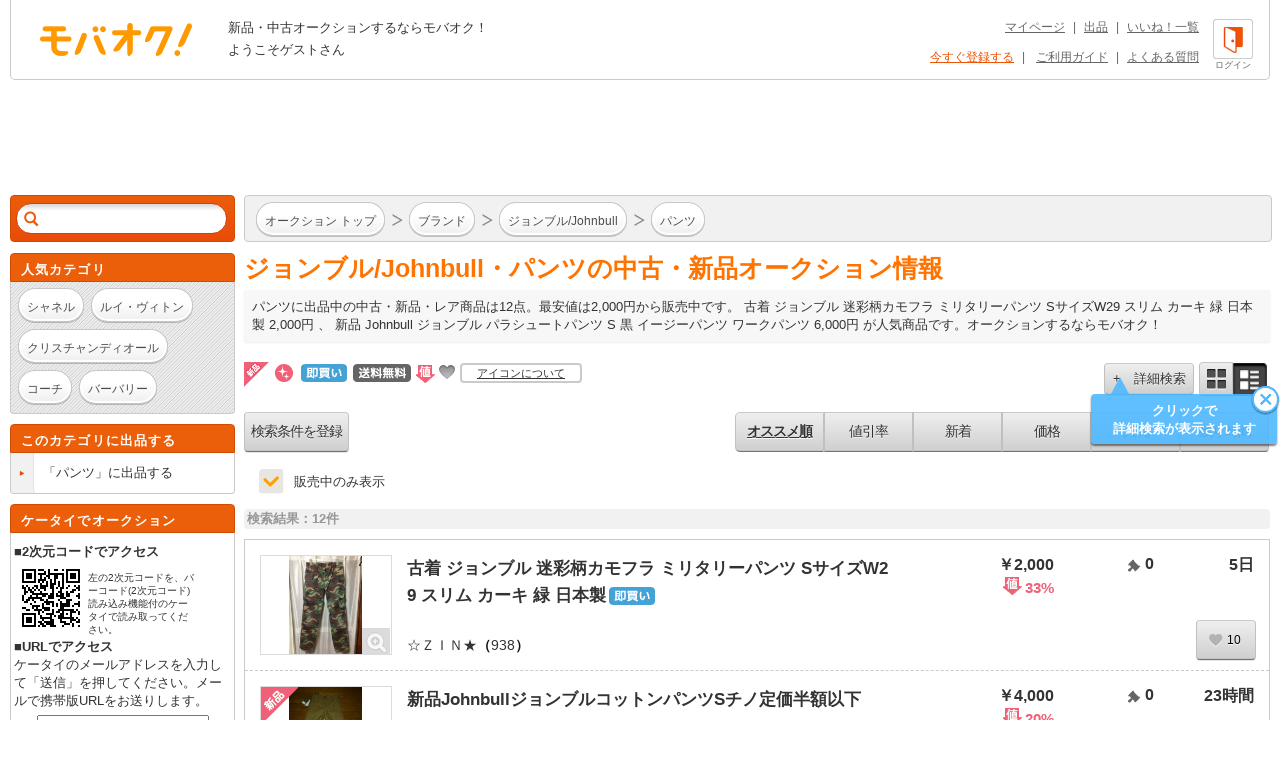

--- FILE ---
content_type: text/html; charset=Shift_JIS
request_url: https://www.mbok.jp/category/categ_113702568.html
body_size: 13960
content:
<!DOCTYPE html>
<!--[if lte IE 6 ]> <html class="ie6"> <![endif]-->
<!--[if gt IE 6]><!--><html lang="ja"><!--<![endif]-->
<head>
<meta charset="Shift_JIS" />

<title>




ジョンブル/Johnbull パンツの新品・中古商品一覧 | 新品・中古のオークション モバオク





</title>


<meta name="description" content="パンツに出品中の中古・新品・レア商品。古着 ジョンブル 迷彩柄カモフラ ミリタリーパンツ SサイズW29 スリム カーキ 緑 日本製 2,000円、新品 Johnbull ジョンブル パラシュートパンツ S 黒 イージーパンツ ワークパンツ 6,000円が人気商品です。 オークションするならモバオク！"/>

<meta name="keywords" content="ブランド,ジョンブル/Johnbull,パンツ,新品・中古のオークション モバオク,携帯,ケータイ,オークション,携帯オークション,ケータイオークション" />
<meta name="copyright" content="&copy;モバオク" />


	<meta name="robots" content="index,follow" />


<meta http-equiv="Expires" content="86400" />
<meta property="fb:app_id" content="1.59454E+14">
<meta property="og:title" content="モバオク">
<meta property="og:type" content="website">
<meta property="og:url" content="https://www.mbok.jp">
<meta property="og:image" content="https://www.mbok.jp/image/common/ogp.png">
<meta property="og:description" content="モバオクは日本最大級のインターネットオークションサイトです 。PC・スマホ・アプリ・ケータイから簡単に出品・落札できます。">
<meta property="og:site_name" content="モバオク">


	<link rel="canonical" href="https://www.mbok.jp/category/categ_113702568.html" />

<link rel="icon" href="/image/favicon.ico?2022-05-11" sizes="any">
<link rel="icon" href="/image/favicon.svg?2022-05-11" type="image/svg+xml">
<link rel="apple-touch-icon" href="/image/favicon_sp.png">

<link rel="stylesheet" type="text/css" href="/css/style2013.css?2023-11-17_1600" media="all" />
<link rel="stylesheet" type="text/css" href="/css/header_footer.css?20151028" media="all" />

<link href="/css/tab_landscape.css?20130808" rel="stylesheet" media="only screen and (max-device-width: 1024px) and (orientation:landscape)" />
<style type="text/css">
.crawl { display: none; }
.list_discription {
	margin: 10px 0px 15px;
}
.list_discription a {
	text-decoration: underline;
}
h1.infoTitle {
	margin: 0px 0 5px;
	color: #ff7300;
	font-size: 25px;
	font-weight: bold;
}
.list_lead {
	padding: 8px;
	line-height: 1.4;
	background-color: #F7F7F7;
	box-shadow: 0 1px 2px 0 rgba(0,0,0,0.04),0 1px 3px 0 rgba(0,0,0,0.04);
	border-radius: 2px;
}

.listing #main #list-menu .list-menu-right {
	float: right;
	overflow: hidden;
	width: 535px;
}
.outline2 .cond select[name="y1"],.outline2 .cond select[name="y2"]{
width:80px;
}
.margin_bottm1{
margin-bottom:20px;
}
.margin_bottm2{
margin-bottom:10px;
}
.margin_bottm3{
margin:10px 0;
}
.outline2{
margin:10px 7px;
background-color:#fff;
}
.outline2 .cond{
margin-bottom:20px;
}
.outline2 a{
color:#eb5505;
}
.alertBtn1,#side .side-list li:last-child a.alertBtn1{
display:block;
padding:5px;
color:#fff;
border:1px solid #E15400;
border-radius: 15px;
background-color: #eb5e0a;
font-weight: bold;
}
.outline2 input[type="text"]{
margin-top:5px;
margin-right:5px;
}
.outline2 input[type="radio"],.outline2 input[type="checkbox"]{
margin-top:5px;
margin-right:5px;
}
.outline2 input[type="radio"] + label,.outline2 input[type="checkbox"] + label{
margin-right:8px;
}
.outline2 select{
margin-top:5px;
margin-right:3px;
margin-bottom:5px;
}


</style>


 
 <link rel="alternate" media="handheld" href="http://www.mbok.jp/category/categ_113702568.html" />
 




 <script type="text/javascript" src="//cdn.evgnet.com/beacon/mobaoku/dataset_prod/scripts/evergage.min.js"></script>



	
<script>
!function(f,b,e,v,n,t,s)
{if(f.fbq)return;n=f.fbq=function(){n.callMethod?
n.callMethod.apply(n,arguments):n.queue.push(arguments)};
if(!f._fbq)f._fbq=n;n.push=n;n.loaded=!0;n.version='2.0';
n.queue=[];t=b.createElement(e);t.async=!0;
t.src=v;s=b.getElementsByTagName(e)[0];
s.parentNode.insertBefore(t,s)}(window, document,'script',
'https://connect.facebook.net/en_US/fbevents.js');
fbq('init', '343968731494495');
fbq('track', 'PageView');
</script>
<noscript><img height="1" width="1" style="display:none"
src="https://www.facebook.com/tr?id=343968731494495&ev=PageView&noscript=1"
/></noscript>




	
	<script async src="https://www.googletagmanager.com/gtag/js?id=G-L8FMB16Q20"></script>
	<script>
		window.dataLayer = window.dataLayer || [];
		function gtag(){dataLayer.push(arguments);}
		gtag('js', new Date());
		gtag('config', 'G-L8FMB16Q20', {
			'user_id': '0'
		});
	</script>



		
		<script type="text/javascript">
		 var _gaq = _gaq || [];
		 var pluginUrl = '//www.google-analytics.com/plugins/ga/inpage_linkid.js';
		 _gaq.push(['_require', 'inpage_linkid', pluginUrl]);
		 _gaq.push(['_setAccount', 'UA-34373594-2']);
		 _gaq.push(['_setDomainName', 'mbok.jp']);
		 _gaq.push(['_setCustomVar',4,'pclist','nonmember,is_sasp',1]);
		 _gaq.push(['_trackPageview']);
		 

	 (function() {
	 var ga = document.createElement('script'); ga.type = 'text/javascript'; ga.async = true;
	 ga.src = ('https:' == document.location.protocol ? 'https://ssl' : 'http://www') + '.google-analytics.com/ga.js';
	 var s = document.getElementsByTagName('script')[0]; s.parentNode.insertBefore(ga, s);
	 })();
		</script>
		



<script async='async' src='https://www.googletagservices.com/tag/js/gpt.js'></script>
<script>
 var gptadslots = [];
 var googletag = googletag || {cmd:[]};
</script>


<script type='text/javascript'>
 window.Adomik = window.Adomik || {};
 Adomik.randomAdGroup = function() {
 var rand = Math.random();
 switch (false) {
 case !(rand < 0.09): return "ad_ex" + (Math.floor(100 * rand));
 case !(rand < 0.10): return "ad_bc";
 default: return "ad_opt";
 }
 };
</script>

<script>
 googletag.cmd.push(function() {
 //Adslot 1 declaration
 gptadslots.push(googletag.defineSlot('/98717938/パソコン_トップ_728x90', [[728,90],'fluid'], 'div-gpt-ad-4500205-1').setTargeting('ad_h', (new Date).getUTCHours()).setTargeting('ad_group',Adomik.randomAdGroup()).addService(googletag.pubads()));
 //Adslot 2 declaration
 gptadslots.push(googletag.defineSlot('/98717938/パソコン_検索結果_728x90', [[728,90],'fluid'], 'div-gpt-ad-4500205-2').setTargeting('ad_h', (new Date).getUTCHours()).setTargeting('ad_group',Adomik.randomAdGroup()).addService(googletag.pubads()));
 //Adslot 3 declaration
 googletag.defineSlot('/98717938/パソコン_商品ページ_左メニュー_160x600', [160, 600], 'div-gpt-ad-1542880537346-0').setTargeting('ad_h', (new Date).getUTCHours()).setTargeting('ad_group',Adomik.randomAdGroup()).addService(googletag.pubads());
 gptadslots.push(googletag.defineSlot('/98717938/パソコン_自己紹介ページ_上_728x90', [[728,90],[970,250],'fluid'], 'div-gpt-ad-4500205-3').setTargeting('ad_h', (new Date).getUTCHours()).setTargeting('ad_group',Adomik.randomAdGroup()).addService(googletag.pubads()));
 //Adslot 4 declaration
 gptadslots.push(googletag.defineSlot('/98717938/パソコン_商品ページ_下_728x90', [[728,90],'fluid'], 'div-gpt-ad-4500205-4').setTargeting('ad_h', (new Date).getUTCHours()).setTargeting('ad_group',Adomik.randomAdGroup()).addService(googletag.pubads()));
 //Adslot 5 declaration
 gptadslots.push(googletag.defineSlot('/98717938/パソコン_カテゴリリスト_728x90', [[728,90],'fluid'], 'div-gpt-ad-4500205-5').setTargeting('ad_h', (new Date).getUTCHours()).setTargeting('ad_group',Adomik.randomAdGroup()).addService(googletag.pubads()));
 //Adslot 6 declaration
 gptadslots.push(googletag.defineSlot('/98717938/パソコン_カテゴリリスト_下_728x90', [[728,90],'fluid'], 'div-gpt-ad-4500205-6').setTargeting('ad_h', (new Date).getUTCHours()).setTargeting('ad_group',Adomik.randomAdGroup()).addService(googletag.pubads()));
 //Adslot 1 declaration
 gptadslots.push(googletag.defineSlot('/98717938/1407152', [[728,90]], 'div-gpt-ad-1204571-1').setTargeting('ad_h', (new Date).getUTCHours()).setTargeting('ad_group',Adomik.randomAdGroup()).addService(googletag.pubads()));
 googletag.pubads().enableSingleRequest();
 googletag.enableServices();
 });
</script>



<script>
var dlpo_loginStatus = false;
var dlpo_device = 'pc';
var dlpo_exhibit_cnt = '0';
var dlpo_servST = '0';
var dlpo_availST = '0';
var dlpo_userId = '0';
var dlpo_src = '';
</script>


</head>
<body data-serv-st="0" data-user-id="0">


<div id="ab_member" style="display:none;">0</div>

<div id="ab_avail_st" style="display:none;">0</div>


<script src="//d.adlpo.com/709/2300/js/smartadlpo.js" type="text/javascript"></script>



<div class="crawl">
	<table width="100%" cellpadding="0" cellspacing="2">
	<tr>
		<td><font size="1">商品数:</font><font color="#ff7e22" size="2">12</font><font size="1">件</font></td>
	</tr>
	</table>
</div>


<div id="top">
	<a name="top"></a>
</div>

<div id="zoom-window">
	<div class="carousel-wrap">
		<div class="close"></div>
		<div class="carousel" data-duration="600" data-easing="linear">
			<div class="carousel-inner">
				<ul class="clearfix">
					<li><p></p></li>
				</ul>
			</div>
			<div class="carousel-inner">
				<ul class="clearfix">
					<li><p></p></li>
				</ul>
			</div>
			<div class="carousel-inner">
				<ul class="clearfix">
					<li><p></p></li>
				</ul>
			</div>
			<div class="carousel-inner">
				<ul class="clearfix">
					<li><p></p></li>
				</ul>
			</div>
			<div class="carousel-inner">
				<ul class="clearfix">
					<li><p></p></li>
				</ul>
			</div>
			<div class="carousel-inner">
				<ul class="clearfix">
					<li><p></p></li>
				</ul>
			</div>
			<div class="carousel-inner">
				<ul class="clearfix">
					<li><p></p></li>
				</ul>
			</div>
			<div class="carousel-inner">
				<ul class="clearfix">
					<li><p></p></li>
				</ul>
			</div>
			<div class="carousel-inner">
				<ul class="clearfix">
					<li><p></p></li>
				</ul>
			</div>
			<div class="carousel-inner">
				<ul class="clearfix">
					<li><p></p></li>
				</ul>
			</div>
		</div>
		<p class="prev" href="#"></p>
		<p class="next" href="#"></p>
		<div class="paging-wrap">
			<div class="paging">
				<ul class="clearfix">
					<li class="on"></li>
					<li></li>
					<li></li>
					<li></li>
					<li></li>
					<li></li>
					<li></li>
					<li></li>
					<li></li>
					<li></li>
				</ul>
			</div>
		</div>
	</div>
</div>


<div id="wrapper" class="listing">

	
<div id="header">
	<div id="head-inner" class="clearfix">
		<p id="logo-mbok"><a href="https://www.mbok.jp/" title="オークション モバオク">オークション モバオク</a></p>
		<div class="head-msg">


					<p class="counter">新品・中古オークションするならモバオク！</p>
					<p class="welcome">ようこそゲストさん</p>


		</div>
		<div class="head-btn">

			<a href="https://www.mbok.jp/?login=1&_SRC=header_lgin" rel="nofollow"><i class="head-btn-login"></i><div class="head-btnST">ログイン</div></a>

		</div>
		<div class="head-navi clearfix">
			<p><a href="https://www.mbok.jp/_my0?_SRC=header_my">マイページ</a>|<a href="https://www.mbok.jp/_ex0?_SRC=header_ex0">出品</a>|<a href="https://www.mbok.jp/_my4?_SRC=header_wli">いいね！一覧</a></p>
			<p>

				<a href="https://www.mbok.jp/_r01?_SRC=header_reg" rel="nofollow" style="color:#EB5505;">今すぐ登録する</a>|

				<a href="https://www.mbok.jp/guide.html?_SRC=header_guide">ご利用ガイド</a>|<a href="https://help.mbok.jp/hc/ja">よくある質問</a></p>
		</div>
	</div>
</div>



	


	
	
	<div class="bannerArea" id='div-gpt-ad-4500205-2'>
		<script>
			googletag.cmd.push(function() { googletag.display('div-gpt-ad-4500205-2'); });
		</script>
	</div>




	

	<div id="content" class="clearfix">

		
		<div id="side">

			

			


			

					
<!--[if (!IE)|(gte IE 7)]><!-->
<div class="search-box" id="search-box2">
	<div class="search-box-inner">
		<form action="https://www.mbok.jp/_l" id="side-search" class="clearfix" action="" name="side-search" method="get">
			<input type="hidden" name="_CODE" value="あ" />
			<input type="hidden" name="r" value="fl" />
			<input type="hidden" name="vt" value="0" />

			<input type="hidden" name="ss" value="" />
			<input type="hidden" name="c" value="113702568" />
			<input type="hidden" name="m" value="" />
			<input type="hidden" name="o" value="" />
			<input type="hidden" name="at" value="all" />
			<input type="hidden" name="ipp" value="50" />
			<input type="hidden" name="cp1" value="" />
			<input type="hidden" name="cp2" value="" />
			
			<input type="hidden" name="fc" value="" />
			<input type="hidden" name="ls_exec" value="1" />

			<input type="hidden" name="mem" value="1" />
			<input id="IS_SASP_TARGET_INPUT" type="text" name="q" value="" autocomplete="off" /><button type="submit">検索</button><span class="search-delete"></span>
		</form>
		<div class="predict">
			<i class="tail"></i>
			<div class="list-wrap">
				<ul>
					<li><p></p></li>
				</ul>
			</div>
		</div>
	</div>
</div>
<!--<![endif]-->










<!--[if (!IE)|(gte IE 7)]><!-->
<div class="sidebox keywords">
	<div class="side-caption">
		<p class="sidebox_title">人気カテゴリ</p>
	</div>
	<div class="side-detail">
		<div class="listWrap">

			<a href="https://www.mbok.jp/category/categ_100000160.html?_SRC=sideNavi_pick100000160" class="round-btn"><p>シャネル</p></a>
			<a href="https://www.mbok.jp/category/categ_100000385.html?_SRC=sideNavi_pick100000385" class="round-btn"><p>ルイ・ヴィトン</p></a>
			<a href="https://www.mbok.jp/category/categ_100000117.html?_SRC=sideNavi_pick100000117" class="round-btn"><p>クリスチャンディオール</p></a>
			<a href="https://www.mbok.jp/category/categ_100000132.html?_SRC=sideNavi_pick100000132" class="round-btn"><p>コーチ</p></a>
			<a href="https://www.mbok.jp/category/categ_100000258.html?_SRC=sideNavi_pick100000258" class="round-btn"><p>バーバリー</p></a>

		</div>
	</div>
</div>
<!--<![endif]-->






			
<!--[if (!IE)|(gte IE 7)]><!-->

	<div class="sidebox cateEx">
		<div class="side-caption">
			
			<p class="sidebox_title">このカテゴリに出品する</p>
		</div>
		<ul class="side-list clearfix">
			<li>
				<a class="clearfix" href="https://www.mbok.jp/_ex0?c=113702568&_SRC=lcli_ex0n">
					<i class="list-marker"></i>
					<div class="label"><div class="label-inr"><p class="elp-multiline">「パンツ」に出品する</p></div></div>
				</a>
			</li>
		</ul>
	</div>

<!--<![endif]-->



			
<!--[if (!IE)|(gte IE 7)]><!-->

<!--<![endif]-->



			
<!--[if (!IE)|(gte IE 7)]><!-->

<!--<![endif]-->






					
<!--[if (!IE)|(gte IE 7)]><!-->

<!--<![endif]-->




			
<!--[if (!IE)|(gte IE 7)]><!-->

<!--<![endif]-->



			
<!--[if (!IE)|(gte IE 7)]><!-->

<!--<![endif]-->




<!--[if (!IE)|(gte IE 7)]><!-->
<div class="sidebox">
	<div class="side-caption">
		<p class="sidebox_title">ケータイでオークション</p>
	</div>
	<div class="wrp_phone_cnt">
	<p class="fw_b">■2次元コードでアクセス</p>
	<div class="cnt01 clearfix">
		<p><img src="/qrcode?t=https%3A%2F%2Fmbok%2Ejp%2FAFpcm001%2F%5Fl%3F%26c%3D113702568" alt="あなたのケータイから「オークション モバオク」へ今すぐアクセス" title="あなたのケータイから「オークション モバオク」へ今すぐアクセス" /></p>
		<p class="font10 txt_code">左の2次元コードを、バーコード(2次元コード)読み込み機能付のケータイで読み取ってください。</p>
	</div>
	<p><span class="fw_b" style="margin-bottom:5px">■URLでアクセス</span><br />ケータイのメールアドレスを入力して「送信」を押してください。メールで携帯版URLをお送りします。</p>
	<div class="frm_left_cnt">
		<form action="https://www.mbok.jp/_send_mail" method="post" target="mail_win" onsubmit="openMailWindow()" class="center">
		<input type="text" name="mail_id" id="mail_account" width="120%" value="" class="mailad" />
		<input type="hidden" name="aff" value="" />
		<input type="hidden" name="item_id" value="" />
		<input type="hidden" name="cate_id" value="113702568" />
		<input type="hidden" name="_CODE" value="あ" />
		<input type="hidden" name="q" value="" />
		<select name="mail_dom">
		<option value="docomo.ne.jp" selected="selected">@docomo.ne.jp</option>
		<option value="ezweb.ne.jp">@ezweb.ne.jp</option>
		<option value="au.com">@au.com</option>
		<option value="softbank.ne.jp">@softbank.ne.jp</option>
		<option value="disney.ne.jp">@disney.ne.jp</option>
		<option value="t.vodafone.ne.jp">@t.vodafone.ne.jp</option>
		<option value="d.vodafone.ne.jp">@d.vodafone.ne.jp</option>
		<option value="h.vodafone.ne.jp">@h.vodafone.ne.jp</option>
		<option value="c.vodafone.ne.jp">@c.vodafone.ne.jp</option>
		<option value="r.vodafone.ne.jp">@r.vodafone.ne.jp</option>
		<option value="k.vodafone.ne.jp">@k.vodafone.ne.jp</option>
		<option value="n.vodafone.ne.jp">@n.vodafone.ne.jp</option>
		<option value="s.vodafone.ne.jp">@s.vodafone.ne.jp</option>
		<option value="q.vodafone.ne.jp">@q.vodafone.ne.jp</option>
		</select><br /><input type="submit" value="送信" />
		</form>
	</div>
	<p><span class="sellerEditRed">※受信･拒否設定をしている方はmbok.jp（au端末はauok.jp）からのメールを受信できるように設定してください。</span><br /><br />ご利用は18歳以上、国内居住者のみです。出品・入札には、月額利用料330円(税込)が必要です。</p>
	</div>
</div>
<!--<![endif]-->



		</div>
		

		
		<div id="main">
			<div class="main-inner">


			

				

				<div class="list-top-bar clearfix" id="list-top-bar2">
					<div class="breadcrumb breadcrumbi0">
						<div class="breadcrumb-inner">
							<div class="bc-inner clearfix">
								<ol class="clearfix">
										<li itemscope itemtype="http://data-vocabulary.org/Breadcrumb"><i class="bc-marker"></i><a class="round-btn" href="https://www.mbok.jp/?_SRC=li_top" itemprop="url"><p itemprop="title">オークション トップ</p></a></li>


										<li itemscope itemtype="http://data-vocabulary.org/Breadcrumb"><i class="bc-marker"></i><a class="round-btn" href="/category/categ_100000001.html?_SRC=li_li" itemprop="url"><p itemprop="title">ブランド</p></a></li>

										<li itemscope itemtype="http://data-vocabulary.org/Breadcrumb"><i class="bc-marker"></i><a class="round-btn" href="/category/categ_100002568.html?_SRC=li_li" itemprop="url"><p itemprop="title">ジョンブル/Johnbull</p></a></li>

										<li itemscope itemtype="http://data-vocabulary.org/Breadcrumb"><i class="bc-marker"></i><a class="round-btn" href="https://www.mbok.jp/category/categ_113702568.html?_SRC=li_li" itemprop="url"><p itemprop="title">パンツ</p></a></li>

								</ol>
							</div>
						</div>
					</div>
				</div>

			
<noscript>
	<p class="disabledJS">モバオクをHTML形式で表示するには、JavaScriptを有効にする必要があります。このブラウザではJavaScriptが無効になっているか、サポートされていないようです。標準のHTML形式のページを使用するには、ブラウザのオプションを変更してJavaScriptを有効にし、もう一度お試しください。</p>
</noscript>





	
		<div class="list_discription">
			<h1 class="infoTitle">



ジョンブル/Johnbull・パンツの中古・新品オークション情報



			</h1>

			
			<p class="list_lead">

			

パンツに出品中の中古・新品・レア商品は12点。最安値は2,000円から販売中です。



古着 ジョンブル 迷彩柄カモフラ ミリタリーパンツ SサイズW29 スリム カーキ 緑 日本製 2,000円
、

新品 Johnbull ジョンブル パラシュートパンツ S 黒 イージーパンツ ワークパンツ 6,000円



				が人気商品です。オークションするならモバオク！


			</p>
			

		</div>









				<div class="srt_libtn clearfix">
					<div class="icon_info clearfix">
						<ul>
							<li><i class="unused_icon"></i></li>
							<li><i class="ribbon-new" style="position:static;"></i></li>
							<li><i class="icon_dce" style="top:2px;margin:0;"></i></li>
							<li><i class="shipfree_icon" style="top:2px;margin:0;"></i></li>
							<li><i class="discount_icon"></i></li>
							<li><i class="fav_icon" style="margin-left:-3px;"></i></li>
							<li class="tx_icn_inf"><a href="https://www.mbok.jp/liguide/1-1.html#mark_desc">アイコンについて</a></li>
						</ul>
					</div>

					<div class="list-top-search clearfix">

						<button class="silver-btn add"><p class="iconb">+　詳細検索</p></button>
						<ul class="style-change clearfix">
							<li class="silver-btn multi"><a class="icon" href="https://www.mbok.jp/category/categ_113702568.html?&vt=1"></a></li>
							<li class="silver-btn single on"><span class="icon"></span></li>
						</ul>
						<div id="refine-window" style="z-index:9999;height:400px;">
								<i class="tail"></i>
								<div class="body">
									<form method="" action="https://www.mbok.jp/_l" data-searchform-id="search-panel">
										<div class="input-frame clearfix">
											<div class="input-left first"><p>販売タイプ</p></div>
											<div class="input-right first">
												<ul class="sel-type clearfix">
													<li class="silver-btn on" data-value="all"><p>全て</p></li>
													<li class="silver-btn" data-value="no"><p>通常</p></li>
													<li class="silver-btn" data-value="ima"><p>即買い</p></li>
												</ul>
												<input type="hidden" name="at" value="all" />
											</div>

											
											<div class="input-left"><p>カテゴリ</p></div>
											<div class="input-right">
												<div class="select-wrap">
													<div class="selectbox category-select">
														<a href="#113702568" class="select" style="white-space: normal;overflow: hidden;/* IE7 *//white-space: nowrap;/text-overflow: ellipsis;"><span>パンツ(12)</span></a>

														<div class="pulldown">
															

															<a href="#113702568">パンツ(12)</a>


															<a href="#80">すべてのオークション</a>
														</div>
														<input type="hidden" name="sel-cat" id="selectbox_listing" value="" />
														<input type="hidden" name="c" value="113702568" />
													</div>
												</div>
											</div>

											<div class="input-left"><p>価格</p></div>
											<div class="input-right">
												<div class="sel-price clearfix">
													<input type="text" name="cp1" value="" /><p class="sp1">～</p><input type="text" name="cp2" value="" /><p class="sp2">円</p>
												</div>
											</div>
											<div class="input-left"><p>商品の状態</p></div>
											<div class="input-right">
												<ul class="sel-type clearfix">
													<li class="silver-btn on" data-value="0"><p>全て</p></li>
													<li class="silver-btn" data-value="1"><p>新品</p></li>
													<li class="silver-btn" data-value="2"><p>中古</p></li>
												</ul>
												<input type="hidden" name="ic" value="0" />
											</div>
											<div class="input-left"><p>送料無料</p></div>
											<div class="input-right">
												<input type="checkbox" name="sf" value="1" id="sfcheckbox" >
												<label for="sfcheckbox"><i style="display:none;"></i></label>
											</div>
											<div class="input-left"><p>検索対象</p></div>
											<div class="input-right">
												<ul class="sel-cases clearfix">
													<li class="silver-btn" data-value="0"><p>タイトル</p></li>
													<li class="silver-btn on" data-value="1"><p>商品説明</p></li>
												</ul>
												<input type="hidden" name="ss" value="" />
											</div>

											<input type="hidden" name="_CODE" value="あ" />
											<input type="hidden" name="vt" value="0" />
											<input type="hidden" name="r" value="fl" />
											<input type="hidden" name="m" value="1" />
											<input type="hidden" name="o" value="" />
											
											<input type="hidden" name="fc" value="" />
											<input type="hidden" name="ls_exec" value="1" />
											<input type="hidden" name="mem" value="1" />
											<input type="hidden" name="q" value="" />

												<input type="hidden" name="open_only" value="1" />



										</div>
										<div class="btn">
											<button type="submit" class="orange-btn ok">OK</button>
										</div>
									</form>
								</div>
						</div>

						
						<a href="javascript:mobaokuHideBalloon('listing_add');" class="guide-balloon" style="top:20px;left:-16px;" data-balloon-id="listing_add">
							<i class="tail left1"></i>
							<i class="close"></i>
							<div class="body"><p>タップで<br />詳細検索が表示されます</p></div>
						</a>
						
					</div>
				</div>

				<div class="search-list-wrap">
				<div id="list-menu" class="clearfix">
					<div class="list-menu-left clearfix">

					<button onclick="location.href='https://www.mbok.jp/_my_search_in?_SRC=li_lgin&regrt=search&regrtdt=c%3D113702568&amp;c=113702568'" class="silver-btn list-menu-b">

						検索条件を登録
					</button>

					</div>

					<div class="list-menu-right">


							<button onclick="location.href='https://www.mbok.jp/_l?o=&amp;c=113702568'" class="silver-btn list-menu-s list-menu-s1 select">オススメ順</button>


							<button onclick="location.href='https://www.mbok.jp/_l?o=24&amp;c=113702568'" class="silver-btn list-menu-s list-menu-s1 ">値引率</button>
							<button onclick="location.href='https://www.mbok.jp/_l?o=8&amp;c=113702568'" class="silver-btn list-menu-s ">新着</button>


							<button onclick="location.href='https://www.mbok.jp/_l?o=1&amp;c=113702568'" class="silver-btn list-menu-s">価格</button>



							<button onclick="location.href='https://www.mbok.jp/_l?o=4&amp;c=113702568'" class="silver-btn list-menu-s">入札</button>



							<button onclick="location.href='https://www.mbok.jp/_l?o=6&amp;c=113702568'" class="silver-btn list-menu-s list-menu-s2">残り時間</button>



					</div>

				</div>

					<div class="c-checkbox__wrap u-mb15 u-ml15" data-refine-search>

							<input id="open_only" type="checkbox" name="open_only" value="0" checked class="c-checkbox__input" data-url="https://www.mbok.jp/_l?gq=1&open_only=0&_SRC=soldcheck_off&amp;c=113702568">

						<label for="open_only" class="c-checkbox__label">販売中のみ表示</label>
					</div>


					<div id="itemcount">検索結果：12件</div>

					<div class="row-single">
					<ul class="search-list clearfix">
						


							<li class="item-box" itemscope itemtype="http://data-vocabulary.org/Product"  data-item-parent-id="item-box" data-item-id="434553918" data-hex-crumb-key="">
								<div class="item-thumb-wrap">
<i class="zoom">
										
										<input type="hidden" value="https://im-c.mbokimg.mbok.jp/2/7/918/434553918.1.jpg">
										<input type="hidden" value="https://im-c.mbokimg.mbok.jp/2/7/918/434553918.2.jpg">
										<input type="hidden" value="https://im-c.mbokimg.mbok.jp/2/7/918/434553918.3.jpg">
										<input type="hidden" value="https://im-c.mbokimg.mbok.jp/2/7/918/434553918.4.jpg">
										<input type="hidden" value="https://im-c.mbokimg.mbok.jp/2/7/918/434553918.5.jpg">
										<input type="hidden" value="">
										<input type="hidden" value="">
										<input type="hidden" value="">
										<input type="hidden" value="">
										<input type="hidden" value="">
</i>

										<a class="item-thumb" href="https://www.mbok.jp/item/item_434553918.html?_SRC=li_i0">

										<img src="https://im-c.mbokimg.mbok.jp/2/6/918/434553918.1.jpg" alt="古着 ｼﾞｮﾝﾌﾞﾙ 迷彩柄ｶﾓﾌﾗ ﾐﾘﾀﾘｰﾊﾟﾝﾂ SｻｲｽﾞW29 ｽﾘﾑ ｶｰｷ 緑 日本製" itemprop="image"/>
										</a>

								</div>

								<div class="item-info-wrap">
									<h2 class="title">
										<a href="https://www.mbok.jp/item/item_434553918.html?_SRC=li_i0"><span class="txt_pimp" itemprop="name">古着 ジョンブル 迷彩柄カモフラ ミリタリーパンツ SサイズW29 スリム カーキ 緑 日本製</span><i class="icon_dce"></i></a>
										<div class="owner-info">
											<p class="owner-name"><a href="https://www.mbok.jp/_u?u=3092853">☆ＺＩＮ★</a>（<a href="https://www.mbok.jp/_el?u=3092853">938</a>）</p>
										</div>
									</h2>

									<div class="item-main-info">
										<div class="item-main-info__head">
											<p itemprop="offerDetails" itemscope itemtype="http://data-vocabulary.org/Offer-aggregate">
											￥<span itemprop="lowPrice">2,000</span><meta itemprop="currency" content="JPY" /><br>
&nbsp;<span class="dc_rate_block"><i class="discount_icon"></i>33%</span>
											</p>
											<p><img src="/image/common/icon_nyusatsu.png" alt="" width="14" height="14" class="icon_vmid"> 0</p>
											<p >5日</p>
										</div>


											<a href="https://www.mbok.jp/_mywa?i=434553918&regrt=watch&regrtdt=434553918&_SRC=li_lgin">
												<div class="p-list__search-items">
													<button class="p-list__search-items__btn-favo c-icon--heart">
														<span class="p-list__search-items__btn-favo__count" data-fav-count-num="10">10</span>
													</button>
												</div>
											</a>


									</div>
								</div>
							</li>

							<li class="item-box" itemscope itemtype="http://data-vocabulary.org/Product"  data-item-parent-id="item-box" data-item-id="467769122" data-hex-crumb-key="">
								<div class="item-thumb-wrap">
<i class="zoom">
										
										<input type="hidden" value="https://im-c.mbokimg.mbok.jp/2/7/122/467769122.1.jpg">
										<input type="hidden" value="https://im-c.mbokimg.mbok.jp/2/7/122/467769122.2.jpg">
										<input type="hidden" value="https://im-c.mbokimg.mbok.jp/2/7/122/467769122.3.jpg">
										<input type="hidden" value="">
										<input type="hidden" value="">
										<input type="hidden" value="">
										<input type="hidden" value="">
										<input type="hidden" value="">
										<input type="hidden" value="">
										<input type="hidden" value="">
</i>

										<a class="item-thumb" href="https://www.mbok.jp/item/item_467769122.html?_SRC=li_i0">

											<i class="unused_icon"></i>

										<img src="https://im-c.mbokimg.mbok.jp/2/6/122/467769122.1.jpg" alt="新品JohnbullジョンブルコットンパンツSチノ定価半額以下" itemprop="image"/>
										</a>

								</div>

								<div class="item-info-wrap">
									<h2 class="title">
										<a href="https://www.mbok.jp/item/item_467769122.html?_SRC=li_i0"><span class="txt_pimp" itemprop="name">新品JohnbullジョンブルコットンパンツSチノ定価半額以下</span></a>
										<div class="owner-info">
											<p class="owner-name"><a href="https://www.mbok.jp/_u?u=8084310">discovershop</a>（<a href="https://www.mbok.jp/_el?u=8084310">375</a>）</p>
										</div>
									</h2>

									<div class="item-main-info">
										<div class="item-main-info__head">
											<p itemprop="offerDetails" itemscope itemtype="http://data-vocabulary.org/Offer-aggregate">
											￥<span itemprop="lowPrice">4,000</span><meta itemprop="currency" content="JPY" /><br>
&nbsp;<span class="dc_rate_block"><i class="discount_icon"></i>20%</span>
											</p>
											<p><img src="/image/common/icon_nyusatsu.png" alt="" width="14" height="14" class="icon_vmid"> 0</p>
											<p >23時間</p>
										</div>


											<a href="https://www.mbok.jp/_mywa?i=467769122&regrt=watch&regrtdt=467769122&_SRC=li_lgin">
												<div class="p-list__search-items">
													<button class="p-list__search-items__btn-favo c-icon--heart">
														<span class="p-list__search-items__btn-favo__count" data-fav-count-num="1">1</span>
													</button>
												</div>
											</a>


									</div>
								</div>
							</li>

							<li class="item-box" itemscope itemtype="http://data-vocabulary.org/Product"  data-item-parent-id="item-box" data-item-id="500032778" data-hex-crumb-key="">
								<div class="item-thumb-wrap">
<i class="zoom">
										
										<input type="hidden" value="https://im-c.mbokimg.mbok.jp/2/7/778/500032778.1.jpg">
										<input type="hidden" value="https://im-c.mbokimg.mbok.jp/2/7/778/500032778.2.jpg">
										<input type="hidden" value="https://im-c.mbokimg.mbok.jp/2/7/778/500032778.3.jpg">
										<input type="hidden" value="">
										<input type="hidden" value="">
										<input type="hidden" value="">
										<input type="hidden" value="">
										<input type="hidden" value="">
										<input type="hidden" value="">
										<input type="hidden" value="">
</i>

										<a class="item-thumb" href="https://www.mbok.jp/item/item_500032778.html?_SRC=li_i0">

											<i class="unused_icon"></i>

										<img src="https://im-c.mbokimg.mbok.jp/2/6/778/500032778.1.jpg" alt="新品ジョンブルJohnbullコーデュロイパンツM灰系定価半額以下" itemprop="image"/>
										</a>

								</div>

								<div class="item-info-wrap">
									<h2 class="title">
										<a href="https://www.mbok.jp/item/item_500032778.html?_SRC=li_i0"><span class="txt_pimp" itemprop="name">新品ジョンブルJohnbullコーデュロイパンツM灰系定価半額以下</span></a>
										<div class="owner-info">
											<p class="owner-name"><a href="https://www.mbok.jp/_u?u=8084310">discovershop</a>（<a href="https://www.mbok.jp/_el?u=8084310">375</a>）</p>
										</div>
									</h2>

									<div class="item-main-info">
										<div class="item-main-info__head">
											<p itemprop="offerDetails" itemscope itemtype="http://data-vocabulary.org/Offer-aggregate">
											￥<span itemprop="lowPrice">4,000</span><meta itemprop="currency" content="JPY" /><br>
&nbsp;<span class="dc_rate_block"><i class="discount_icon"></i>7%</span>
											</p>
											<p><img src="/image/common/icon_nyusatsu.png" alt="" width="14" height="14" class="icon_vmid"> 0</p>
											<p >23時間</p>
										</div>


											<a href="https://www.mbok.jp/_mywa?i=500032778&regrt=watch&regrtdt=500032778&_SRC=li_lgin">
												<div class="p-list__search-items">
													<button class="p-list__search-items__btn-favo c-icon--heart">
														<span class="p-list__search-items__btn-favo__count" data-fav-count-num="1">1</span>
													</button>
												</div>
											</a>


									</div>
								</div>
							</li>

							<li class="item-box" itemscope itemtype="http://data-vocabulary.org/Product"  data-item-parent-id="item-box" data-item-id="502799099" data-hex-crumb-key="">
								<div class="item-thumb-wrap">
<i class="zoom">
										
										<input type="hidden" value="https://im-c.mbokimg.mbok.jp/3/7/099/502799099.1.jpg">
										<input type="hidden" value="https://im-c.mbokimg.mbok.jp/3/7/099/502799099.2.jpg">
										<input type="hidden" value="https://im-c.mbokimg.mbok.jp/3/7/099/502799099.3.jpg">
										<input type="hidden" value="https://im-c.mbokimg.mbok.jp/3/7/099/502799099.4.jpg">
										<input type="hidden" value="https://im-c.mbokimg.mbok.jp/3/7/099/502799099.5.jpg">
										<input type="hidden" value="">
										<input type="hidden" value="">
										<input type="hidden" value="">
										<input type="hidden" value="">
										<input type="hidden" value="">
</i>

										<a class="item-thumb" href="https://www.mbok.jp/item/item_502799099.html?_SRC=li_i0">

											<i class="unused_icon"></i>

										<img src="https://im-c.mbokimg.mbok.jp/3/6/099/502799099.1.jpg" alt="新品Johnbullジョンブル迷彩柄パンツS灰系スラックス" itemprop="image"/>
										</a>

								</div>

								<div class="item-info-wrap">
									<h2 class="title">
										<a href="https://www.mbok.jp/item/item_502799099.html?_SRC=li_i0"><span class="txt_pimp" itemprop="name">新品Johnbullジョンブル迷彩柄パンツS灰系スラックス</span></a>
										<div class="owner-info">
											<p class="owner-name"><a href="https://www.mbok.jp/_u?u=8084310">discovershop</a>（<a href="https://www.mbok.jp/_el?u=8084310">375</a>）</p>
										</div>
									</h2>

									<div class="item-main-info">
										<div class="item-main-info__head">
											<p itemprop="offerDetails" itemscope itemtype="http://data-vocabulary.org/Offer-aggregate">
											￥<span itemprop="lowPrice">4,000</span><meta itemprop="currency" content="JPY" /><br>
&nbsp;<span class="dc_rate_block"><i class="discount_icon"></i>20%</span>
											</p>
											<p><img src="/image/common/icon_nyusatsu.png" alt="" width="14" height="14" class="icon_vmid"> 0</p>
											<p >1日</p>
										</div>


											<a href="https://www.mbok.jp/_mywa?i=502799099&regrt=watch&regrtdt=502799099&_SRC=li_lgin">
												<div class="p-list__search-items">
													<button class="p-list__search-items__btn-favo c-icon--heart">
														<span class="p-list__search-items__btn-favo__count" data-fav-count-num="0">0</span>
													</button>
												</div>
											</a>


									</div>
								</div>
							</li>

							<li class="item-box" itemscope itemtype="http://data-vocabulary.org/Product"  data-item-parent-id="item-box" data-item-id="506815966" data-hex-crumb-key="">
								<div class="item-thumb-wrap">
<i class="zoom">
										
										<input type="hidden" value="https://im-c.mbokimg.mbok.jp/2/7/966/506815966.1.jpg">
										<input type="hidden" value="https://im-c.mbokimg.mbok.jp/2/7/966/506815966.2.jpg">
										<input type="hidden" value="https://im-c.mbokimg.mbok.jp/2/7/966/506815966.3.jpg">
										<input type="hidden" value="https://im-c.mbokimg.mbok.jp/2/7/966/506815966.4.jpg">
										<input type="hidden" value="https://im-c.mbokimg.mbok.jp/2/7/966/506815966.5.jpg">
										<input type="hidden" value="">
										<input type="hidden" value="">
										<input type="hidden" value="">
										<input type="hidden" value="">
										<input type="hidden" value="">
</i>

										<a class="item-thumb" href="https://www.mbok.jp/item/item_506815966.html?_SRC=li_i0">

											<i class="unused_icon"></i>

										<img src="https://im-c.mbokimg.mbok.jp/2/6/966/506815966.1.jpg" alt="新品Johnbullジョンブル迷彩柄パンツS薄手定価半額以下" itemprop="image"/>
										</a>

								</div>

								<div class="item-info-wrap">
									<h2 class="title">
										<a href="https://www.mbok.jp/item/item_506815966.html?_SRC=li_i0"><span class="txt_pimp" itemprop="name">新品Johnbullジョンブル迷彩柄パンツS薄手定価半額以下</span></a>
										<div class="owner-info">
											<p class="owner-name"><a href="https://www.mbok.jp/_u?u=8084310">discovershop</a>（<a href="https://www.mbok.jp/_el?u=8084310">375</a>）</p>
										</div>
									</h2>

									<div class="item-main-info">
										<div class="item-main-info__head">
											<p itemprop="offerDetails" itemscope itemtype="http://data-vocabulary.org/Offer-aggregate">
											￥<span itemprop="lowPrice">4,000</span><meta itemprop="currency" content="JPY" /><br>
&nbsp;<span class="dc_rate_block"><i class="discount_icon"></i>20%</span>
											</p>
											<p><img src="/image/common/icon_nyusatsu.png" alt="" width="14" height="14" class="icon_vmid"> 0</p>
											<p >1日</p>
										</div>


											<a href="https://www.mbok.jp/_mywa?i=506815966&regrt=watch&regrtdt=506815966&_SRC=li_lgin">
												<div class="p-list__search-items">
													<button class="p-list__search-items__btn-favo c-icon--heart">
														<span class="p-list__search-items__btn-favo__count" data-fav-count-num="0">0</span>
													</button>
												</div>
											</a>


									</div>
								</div>
							</li>

							<li class="item-box" itemscope itemtype="http://data-vocabulary.org/Product"  data-item-parent-id="item-box" data-item-id="513286823" data-hex-crumb-key="">
								<div class="item-thumb-wrap">
<i class="zoom">
										
										<input type="hidden" value="https://im-c.mbokimg.mbok.jp/3/7/823/513286823.1.jpg">
										<input type="hidden" value="https://im-c.mbokimg.mbok.jp/3/7/823/513286823.2.jpg">
										<input type="hidden" value="https://im-c.mbokimg.mbok.jp/3/7/823/513286823.3.jpg">
										<input type="hidden" value="https://im-c.mbokimg.mbok.jp/3/7/823/513286823.4.jpg">
										<input type="hidden" value="https://im-c.mbokimg.mbok.jp/3/7/823/513286823.5.jpg">
										<input type="hidden" value="">
										<input type="hidden" value="">
										<input type="hidden" value="">
										<input type="hidden" value="">
										<input type="hidden" value="">
</i>

										<a class="item-thumb" href="https://www.mbok.jp/item/item_513286823.html?_SRC=li_i0">

											<i class="unused_icon"></i>

										<img src="https://im-c.mbokimg.mbok.jp/3/6/823/513286823.1.jpg" alt="新品ジョンブルJohnbullコットンパンツSチノ・スラックス" itemprop="image"/>
										</a>

								</div>

								<div class="item-info-wrap">
									<h2 class="title">
										<a href="https://www.mbok.jp/item/item_513286823.html?_SRC=li_i0"><span class="txt_pimp" itemprop="name">新品ジョンブルJohnbullコットンパンツSチノ・スラックス</span></a>
										<div class="owner-info">
											<p class="owner-name"><a href="https://www.mbok.jp/_u?u=8084310">discovershop</a>（<a href="https://www.mbok.jp/_el?u=8084310">375</a>）</p>
										</div>
									</h2>

									<div class="item-main-info">
										<div class="item-main-info__head">
											<p itemprop="offerDetails" itemscope itemtype="http://data-vocabulary.org/Offer-aggregate">
											￥<span itemprop="lowPrice">4,000</span><meta itemprop="currency" content="JPY" /><br>
&nbsp;<span class="dc_rate_block"><i class="discount_icon"></i>20%</span>
											</p>
											<p><img src="/image/common/icon_nyusatsu.png" alt="" width="14" height="14" class="icon_vmid"> 0</p>
											<p >23時間</p>
										</div>


											<a href="https://www.mbok.jp/_mywa?i=513286823&regrt=watch&regrtdt=513286823&_SRC=li_lgin">
												<div class="p-list__search-items">
													<button class="p-list__search-items__btn-favo c-icon--heart">
														<span class="p-list__search-items__btn-favo__count" data-fav-count-num="0">0</span>
													</button>
												</div>
											</a>


									</div>
								</div>
							</li>

							<li class="item-box" itemscope itemtype="http://data-vocabulary.org/Product"  data-item-parent-id="item-box" data-item-id="513286844" data-hex-crumb-key="">
								<div class="item-thumb-wrap">
<i class="zoom">
										
										<input type="hidden" value="https://im-c.mbokimg.mbok.jp/0/7/844/513286844.1.jpg">
										<input type="hidden" value="https://im-c.mbokimg.mbok.jp/0/7/844/513286844.2.jpg">
										<input type="hidden" value="https://im-c.mbokimg.mbok.jp/0/7/844/513286844.3.jpg">
										<input type="hidden" value="https://im-c.mbokimg.mbok.jp/0/7/844/513286844.4.jpg">
										<input type="hidden" value="https://im-c.mbokimg.mbok.jp/0/7/844/513286844.5.jpg">
										<input type="hidden" value="">
										<input type="hidden" value="">
										<input type="hidden" value="">
										<input type="hidden" value="">
										<input type="hidden" value="">
</i>

										<a class="item-thumb" href="https://www.mbok.jp/item/item_513286844.html?_SRC=li_i0">

											<i class="unused_icon"></i>

										<img src="https://im-c.mbokimg.mbok.jp/0/6/844/513286844.1.jpg" alt="新品ジョンブルJohnbullスラックス系パンツS灰系ハイウエスト" itemprop="image"/>
										</a>

								</div>

								<div class="item-info-wrap">
									<h2 class="title">
										<a href="https://www.mbok.jp/item/item_513286844.html?_SRC=li_i0"><span class="txt_pimp" itemprop="name">新品ジョンブルJohnbullスラックス系パンツS灰系ハイウエスト</span></a>
										<div class="owner-info">
											<p class="owner-name"><a href="https://www.mbok.jp/_u?u=8084310">discovershop</a>（<a href="https://www.mbok.jp/_el?u=8084310">375</a>）</p>
										</div>
									</h2>

									<div class="item-main-info">
										<div class="item-main-info__head">
											<p itemprop="offerDetails" itemscope itemtype="http://data-vocabulary.org/Offer-aggregate">
											￥<span itemprop="lowPrice">5,000</span><meta itemprop="currency" content="JPY" /><br>
&nbsp;<span class="dc_rate_block"><i class="discount_icon"></i>7%</span>
											</p>
											<p><img src="/image/common/icon_nyusatsu.png" alt="" width="14" height="14" class="icon_vmid"> 0</p>
											<p >23時間</p>
										</div>


											<a href="https://www.mbok.jp/_mywa?i=513286844&regrt=watch&regrtdt=513286844&_SRC=li_lgin">
												<div class="p-list__search-items">
													<button class="p-list__search-items__btn-favo c-icon--heart">
														<span class="p-list__search-items__btn-favo__count" data-fav-count-num="0">0</span>
													</button>
												</div>
											</a>


									</div>
								</div>
							</li>

							<li class="item-box" itemscope itemtype="http://data-vocabulary.org/Product"  data-item-parent-id="item-box" data-item-id="519894477" data-hex-crumb-key="">
								<div class="item-thumb-wrap">
<i class="zoom">
										
										<input type="hidden" value="https://im-c.mbokimg.mbok.jp/1/7/477/519894477.1.jpg">
										<input type="hidden" value="https://im-c.mbokimg.mbok.jp/1/7/477/519894477.2.jpg">
										<input type="hidden" value="https://im-c.mbokimg.mbok.jp/1/7/477/519894477.3.jpg">
										<input type="hidden" value="https://im-c.mbokimg.mbok.jp/1/7/477/519894477.4.jpg">
										<input type="hidden" value="https://im-c.mbokimg.mbok.jp/1/7/477/519894477.5.jpg">
										<input type="hidden" value="">
										<input type="hidden" value="">
										<input type="hidden" value="">
										<input type="hidden" value="">
										<input type="hidden" value="">
</i>

										<a class="item-thumb" href="https://www.mbok.jp/item/item_519894477.html?_SRC=li_i0">

											<i class="unused_icon"></i>

										<img src="https://im-c.mbokimg.mbok.jp/1/6/477/519894477.1.jpg" alt="新品ジョンブルJohnbullカラーパンツM薄手チノパン定価半額以下" itemprop="image"/>
										</a>

								</div>

								<div class="item-info-wrap">
									<h2 class="title">
										<a href="https://www.mbok.jp/item/item_519894477.html?_SRC=li_i0"><span class="txt_pimp" itemprop="name">新品ジョンブルJohnbullカラーパンツM薄手チノパン定価半額以下</span></a>
										<div class="owner-info">
											<p class="owner-name"><a href="https://www.mbok.jp/_u?u=8084310">discovershop</a>（<a href="https://www.mbok.jp/_el?u=8084310">375</a>）</p>
										</div>
									</h2>

									<div class="item-main-info">
										<div class="item-main-info__head">
											<p itemprop="offerDetails" itemscope itemtype="http://data-vocabulary.org/Offer-aggregate">
											￥<span itemprop="lowPrice">4,000</span><meta itemprop="currency" content="JPY" /><br>
&nbsp;<span class="dc_rate_block"><i class="discount_icon"></i>20%</span>
											</p>
											<p><img src="/image/common/icon_nyusatsu.png" alt="" width="14" height="14" class="icon_vmid"> 0</p>
											<p >1日</p>
										</div>


											<a href="https://www.mbok.jp/_mywa?i=519894477&regrt=watch&regrtdt=519894477&_SRC=li_lgin">
												<div class="p-list__search-items">
													<button class="p-list__search-items__btn-favo c-icon--heart">
														<span class="p-list__search-items__btn-favo__count" data-fav-count-num="0">0</span>
													</button>
												</div>
											</a>


									</div>
								</div>
							</li>

							<li class="item-box" itemscope itemtype="http://data-vocabulary.org/Product"  data-item-parent-id="item-box" data-item-id="519894491" data-hex-crumb-key="">
								<div class="item-thumb-wrap">
<i class="zoom">
										
										<input type="hidden" value="https://im-c.mbokimg.mbok.jp/3/7/491/519894491.1.jpg">
										<input type="hidden" value="https://im-c.mbokimg.mbok.jp/3/7/491/519894491.2.jpg">
										<input type="hidden" value="https://im-c.mbokimg.mbok.jp/3/7/491/519894491.3.jpg">
										<input type="hidden" value="https://im-c.mbokimg.mbok.jp/3/7/491/519894491.4.jpg">
										<input type="hidden" value="https://im-c.mbokimg.mbok.jp/3/7/491/519894491.5.jpg">
										<input type="hidden" value="">
										<input type="hidden" value="">
										<input type="hidden" value="">
										<input type="hidden" value="">
										<input type="hidden" value="">
</i>

										<a class="item-thumb" href="https://www.mbok.jp/item/item_519894491.html?_SRC=li_i0">

											<i class="unused_icon"></i>

										<img src="https://im-c.mbokimg.mbok.jp/3/6/491/519894491.1.jpg" alt="新品ジョンブルJohnbullイージーパンツMチノ定価半額以下" itemprop="image"/>
										</a>

								</div>

								<div class="item-info-wrap">
									<h2 class="title">
										<a href="https://www.mbok.jp/item/item_519894491.html?_SRC=li_i0"><span class="txt_pimp" itemprop="name">新品ジョンブルJohnbullイージーパンツMチノ定価半額以下</span></a>
										<div class="owner-info">
											<p class="owner-name"><a href="https://www.mbok.jp/_u?u=8084310">discovershop</a>（<a href="https://www.mbok.jp/_el?u=8084310">375</a>）</p>
										</div>
									</h2>

									<div class="item-main-info">
										<div class="item-main-info__head">
											<p itemprop="offerDetails" itemscope itemtype="http://data-vocabulary.org/Offer-aggregate">
											￥<span itemprop="lowPrice">4,000</span><meta itemprop="currency" content="JPY" /><br>
&nbsp;<span class="dc_rate_block"><i class="discount_icon"></i>20%</span>
											</p>
											<p><img src="/image/common/icon_nyusatsu.png" alt="" width="14" height="14" class="icon_vmid"> 0</p>
											<p >1日</p>
										</div>


											<a href="https://www.mbok.jp/_mywa?i=519894491&regrt=watch&regrtdt=519894491&_SRC=li_lgin">
												<div class="p-list__search-items">
													<button class="p-list__search-items__btn-favo c-icon--heart">
														<span class="p-list__search-items__btn-favo__count" data-fav-count-num="0">0</span>
													</button>
												</div>
											</a>


									</div>
								</div>
							</li>

							<li class="item-box" itemscope itemtype="http://data-vocabulary.org/Product"  data-item-parent-id="item-box" data-item-id="523090030" data-hex-crumb-key="">
								<div class="item-thumb-wrap">
<i class="zoom">
										
										<input type="hidden" value="https://im-c.mbokimg.mbok.jp/2/7/030/523090030.1.jpg">
										<input type="hidden" value="https://im-c.mbokimg.mbok.jp/2/7/030/523090030.2.jpg">
										<input type="hidden" value="https://im-c.mbokimg.mbok.jp/2/7/030/523090030.3.jpg">
										<input type="hidden" value="">
										<input type="hidden" value="">
										<input type="hidden" value="">
										<input type="hidden" value="">
										<input type="hidden" value="">
										<input type="hidden" value="">
										<input type="hidden" value="">
</i>

										<a class="item-thumb" href="https://www.mbok.jp/item/item_523090030.html?_SRC=li_i0">

											<i class="unused_icon"></i>

										<img src="https://im-c.mbokimg.mbok.jp/2/6/030/523090030.1.jpg" alt="新品 Johnbull ジョンブル カラー チノパンツ L 定価半額以下" itemprop="image"/>
										</a>

								</div>

								<div class="item-info-wrap">
									<h2 class="title">
										<a href="https://www.mbok.jp/item/item_523090030.html?_SRC=li_i0"><span class="txt_pimp" itemprop="name">新品 Johnbull ジョンブル カラー チノパンツ L 定価半額以下</span></a>
										<div class="owner-info">
											<p class="owner-name"><a href="https://www.mbok.jp/_u?u=8084310">discovershop</a>（<a href="https://www.mbok.jp/_el?u=8084310">375</a>）</p>
										</div>
									</h2>

									<div class="item-main-info">
										<div class="item-main-info__head">
											<p itemprop="offerDetails" itemscope itemtype="http://data-vocabulary.org/Offer-aggregate">
											￥<span itemprop="lowPrice">4,000</span><meta itemprop="currency" content="JPY" /><br>

											</p>
											<p><img src="/image/common/icon_nyusatsu.png" alt="" width="14" height="14" class="icon_vmid"> 0</p>
											<p >23時間</p>
										</div>


											<a href="https://www.mbok.jp/_mywa?i=523090030&regrt=watch&regrtdt=523090030&_SRC=li_lgin">
												<div class="p-list__search-items">
													<button class="p-list__search-items__btn-favo c-icon--heart">
														<span class="p-list__search-items__btn-favo__count" data-fav-count-num="1">1</span>
													</button>
												</div>
											</a>


									</div>
								</div>
							</li>

							<li class="item-box" itemscope itemtype="http://data-vocabulary.org/Product"  data-item-parent-id="item-box" data-item-id="526281986" data-hex-crumb-key="">
								<div class="item-thumb-wrap">
<i class="zoom">
										
										<input type="hidden" value="https://im-c.mbokimg.mbok.jp/2/7/986/526281986.1.jpg">
										<input type="hidden" value="https://im-c.mbokimg.mbok.jp/2/7/986/526281986.2.jpg">
										<input type="hidden" value="https://im-c.mbokimg.mbok.jp/2/7/986/526281986.3.jpg">
										<input type="hidden" value="https://im-c.mbokimg.mbok.jp/2/7/986/526281986.4.jpg">
										<input type="hidden" value="https://im-c.mbokimg.mbok.jp/2/7/986/526281986.5.jpg">
										<input type="hidden" value="https://im-c.mbokimg.mbok.jp/2/7/986/526281986.6.jpg">
										<input type="hidden" value="https://im-c.mbokimg.mbok.jp/2/7/986/526281986.7.jpg">
										<input type="hidden" value="">
										<input type="hidden" value="">
										<input type="hidden" value="">
</i>

										<a class="item-thumb" href="https://www.mbok.jp/item/item_526281986.html?_SRC=li_i0">

											<i class="unused_icon"></i>

										<img src="https://im-c.mbokimg.mbok.jp/2/6/986/526281986.1.jpg" alt="新品 Johnbull ジョンブル カーゴパンツ M ベージュ系 コットン PT ベイカーパンツ" itemprop="image"/>
										</a>

								</div>

								<div class="item-info-wrap">
									<h2 class="title">
										<a href="https://www.mbok.jp/item/item_526281986.html?_SRC=li_i0"><span class="txt_pimp" itemprop="name">新品 Johnbull ジョンブル カーゴパンツ M ベージュ系 コットン PT ベイカーパンツ</span></a>
										<div class="owner-info">
											<p class="owner-name"><a href="https://www.mbok.jp/_u?u=8084310">discovershop</a>（<a href="https://www.mbok.jp/_el?u=8084310">375</a>）</p>
										</div>
									</h2>

									<div class="item-main-info">
										<div class="item-main-info__head">
											<p itemprop="offerDetails" itemscope itemtype="http://data-vocabulary.org/Offer-aggregate">
											￥<span itemprop="lowPrice">5,000</span><meta itemprop="currency" content="JPY" /><br>

											</p>
											<p><img src="/image/common/icon_nyusatsu.png" alt="" width="14" height="14" class="icon_vmid"> 0</p>
											<p >1日</p>
										</div>


											<a href="https://www.mbok.jp/_mywa?i=526281986&regrt=watch&regrtdt=526281986&_SRC=li_lgin">
												<div class="p-list__search-items">
													<button class="p-list__search-items__btn-favo c-icon--heart">
														<span class="p-list__search-items__btn-favo__count" data-fav-count-num="0">0</span>
													</button>
												</div>
											</a>


									</div>
								</div>
							</li>

							<li class="item-box" itemscope itemtype="http://data-vocabulary.org/Product"  data-item-parent-id="item-box" data-item-id="526703775" data-hex-crumb-key="">
								<div class="item-thumb-wrap">
<i class="zoom">
										
										<input type="hidden" value="https://im-c.mbokimg.mbok.jp/3/7/775/526703775.1.jpg">
										<input type="hidden" value="https://im-c.mbokimg.mbok.jp/3/7/775/526703775.2.jpg">
										<input type="hidden" value="https://im-c.mbokimg.mbok.jp/3/7/775/526703775.3.jpg">
										<input type="hidden" value="https://im-c.mbokimg.mbok.jp/3/7/775/526703775.4.jpg">
										<input type="hidden" value="https://im-c.mbokimg.mbok.jp/3/7/775/526703775.5.jpg">
										<input type="hidden" value="https://im-c.mbokimg.mbok.jp/3/7/775/526703775.6.jpg">
										<input type="hidden" value="https://im-c.mbokimg.mbok.jp/3/7/775/526703775.7.jpg">
										<input type="hidden" value="https://im-c.mbokimg.mbok.jp/3/7/775/526703775.8.jpg">
										<input type="hidden" value="https://im-c.mbokimg.mbok.jp/3/7/775/526703775.9.jpg">
										<input type="hidden" value="https://im-c.mbokimg.mbok.jp/3/7/775/526703775.10.jpg">
</i>

										<a class="item-thumb" href="https://www.mbok.jp/item/item_526703775.html?_SRC=li_i0">

											<i class="unused_icon"></i>

										<img src="https://im-c.mbokimg.mbok.jp/3/6/775/526703775.1.jpg" alt="新品 Johnbull ジョンブル パラシュートパンツ S 黒 イージーパンツ ワークパンツ" itemprop="image"/>
										</a>

								</div>

								<div class="item-info-wrap">
									<h2 class="title">
										<a href="https://www.mbok.jp/item/item_526703775.html?_SRC=li_i0"><span class="txt_pimp" itemprop="name">新品 Johnbull ジョンブル パラシュートパンツ S 黒 イージーパンツ ワークパンツ</span></a>
										<div class="owner-info">
											<p class="owner-name"><a href="https://www.mbok.jp/_u?u=8084310">discovershop</a>（<a href="https://www.mbok.jp/_el?u=8084310">375</a>）</p>
										</div>
									</h2>

									<div class="item-main-info">
										<div class="item-main-info__head">
											<p itemprop="offerDetails" itemscope itemtype="http://data-vocabulary.org/Offer-aggregate">
											￥<span itemprop="lowPrice">6,000</span><meta itemprop="currency" content="JPY" /><br>

											</p>
											<p><img src="/image/common/icon_nyusatsu.png" alt="" width="14" height="14" class="icon_vmid"> 0</p>
											<p >23時間</p>
										</div>


											<a href="https://www.mbok.jp/_mywa?i=526703775&regrt=watch&regrtdt=526703775&_SRC=li_lgin">
												<div class="p-list__search-items">
													<button class="p-list__search-items__btn-favo c-icon--heart">
														<span class="p-list__search-items__btn-favo__count" data-fav-count-num="1">1</span>
													</button>
												</div>
											</a>


									</div>
								</div>
							</li>

						

					</ul>
					</div>
				</div>
				

				

				

				<p class="pagerSum txt_li_sum">合計12件</p>








	
	<form name="form_variable">
		<input type="hidden" name="adword_query" value="ジョンブル"/>
	</form>

	<div id="adcontainer1"></div>
	<script src="//www.google.com/adsense/search/ads.js"
	type="text/javascript"></script>
	<script type="text/javascript" charset="sjis">
	var pageOptions = {
	 
	 'pubId' : 'pub-4310876533623504',
	 'channel' : 'list-csa',
		'queryContext' : 'ブランド し ジョンブル/Johnbull ',
		'queryLink' : 'パンツ',
		'query' : 'ブランド し ジョンブル/Johnbull パンツ',
	 

	 'adsafe' : 'high',
	 'adtest' : 'off',
	 'siteLinks' : true,
	 'oe' : 'sjis',
	 'adPage' : 1,
	 'hl' : 'ja'
	};

	var adblock1 = {
	 'container' : 'adcontainer1',
	 'number' : '6',
	 'fontSizeTitle' : '14px',
	// 'rolloverAdBackgroundColor' : '#c8e4ff',
	 'rolloverLinkColor' : '#ff0000',
	 'colorBorder' : '#DADADA'
	};

	new google.ads.search.Ads(pageOptions, adblock1);
	</script>




			</div>
		</div>
		
	</div>

	<link rel="stylesheet" type="text/css" href="/css/app_pc.css?2022-11-14">
<link rel="stylesheet" href="/css/app_add.css">
<link rel="stylesheet" type="text/css" href="/css/zendesk_widget.css">

	<div class="clear"><img src="/image/spacer.gif" width="970" height="1"></div>

<div id="footer">

	<div id="foot-upper">
		<div class="inner clearfix">

			 <form action="https://www.mbok.jp/_l" id="foot-search">
			 <input type="hidden" name="_CODE" value="あ" />
			 <input type="hidden" name="r" value="fc" />
			 <input type="hidden" name="gq" value="1" />
			 <input type="hidden" name="mem" value="1" />
			 <input type="hidden" name="m" value="1" />

				<select name="c">

				<option value="" selected="selected">すべてのオークション</option>
				<option value="100000001">ブランド</option>
				<option value="200000001">女性ファッション</option>
				<option value="200000438">男性ファッション</option>
				<option value="300000001">女性アクセ/時計</option>
				<option value="300000171">男性アクセ/時計</option>
				<option value="300000172">香水/コスメ/ネイル</option>
				<option value="400000001">キッズ/ベビー</option>
				<option value="800000163">自動車</option>
				<option value="800000191">バイク</option>
				<option value="1100000001">CD/DVD/ビデオ</option>
				<option value="900000030">ゲーム本体/ソフト</option>
				<option value="700000071">トレーディングカード</option>
				<option value="900000223">アニメ/コミック/キャラクター</option>
				<option value="900000000">おもちゃ</option>
				<option value="500000000">家電/AV</option>
				<option value="500000650">PC本体/周辺機器</option>
				<option value="1200000001">インテリア/ライフ</option>
				<option value="1400000001">ヘルス/ビューティー</option>
				<option value="1500000001">グルメ/ドリンク</option>
				<option value="700000000">ホビー</option>
				<option value="800000001">ペット/手芸/園芸</option>
				<option value="800000702">レジャー/スポーツ</option>
				<option value="1000000001">本/雑誌</option>
				<option value="1300000001">タレントグッズ</option>
				<option value="600000001">チケット/金券</option>
				</select>

				<input name="q" type="text" size="40" value="" />

				<input class="submitBtn" type="submit" name="imageField" value="検索" />
			 </form>
		</div>
	</div>
	<div id="foot-lower" class="for_DEFAULT clearfix">

		<div class="foot-lower-container">


		

			<div class="foot-navi linkListSec">
				<div class="naviWrap">
					<ul class="naviList">
						<li class="list_l">
							<div class="linkTitle">定番ブランド</div>
							<ul class="col1_link">
								<li><a href="https://www.mbok.jp/category/categ_100000160.html?_SRC=footer_ctg100000160">シャネル</a></li>
								<li><a href="https://www.mbok.jp/category/categ_100000385.html?_SRC=footer_ctg100000385">ルイ・ヴィトン</a></li>
								<li><a href="https://www.mbok.jp/category/categ_100000132.html?_SRC=footer_ctg100000132">コーチ</a></li>
								<li><a href="https://www.mbok.jp/category/categ_100000258.html?_SRC=footer_ctg100000258">バーバリー</a></li>
								<li><a href="https://www.mbok.jp/category/categ_100000065.html?_SRC=footer_ctg100000065">エルメス</a></li>
								<li><a href="https://www.mbok.jp/category/categ_100000301.html?_SRC=footer_ctg100000301">プラダ</a></li>
								<li><a href="https://www.mbok.jp/category/categ_100000128.html?_SRC=footer_ctg100000128">ケイト・スペード</a></li>
								<li><a href="https://www.mbok.jp/category/categ_100000146.html?_SRC=footer_ctg100000146">サマンサタバサ</a></li>
								<li><a href="https://www.mbok.jp/category/categ_100000759.html?_SRC=footer_ctg100000759">モンクレール</a></li>
							</ul>
						</li>
						<li class="list_c1">
						<div class="centerList_inner">
							<div class="linkTitle">コスメ・ブランド</div>
							<ul class="col1_link">
								<li><a href="https://www.mbok.jp/category/categ_100001859.html?_SRC=footer_ctg100001859">ソフィーナ</a></li>
								<li><a href="https://www.mbok.jp/category/categ_100001573.html?_SRC=footer_ctg100001573">マキアージュ</a></li>
								<li><a href="https://www.mbok.jp/category/categ_100001535.html?_SRC=footer_ctg100001535">コフレドール</a></li>
								<li><a href="https://www.mbok.jp/category/categ_100000217.html?_SRC=footer_ctg100000217">ドクターシーラボ</a></li>
								<li><a href="https://www.mbok.jp/category/categ_100001534.html?_SRC=footer_ctg100001534">コスメデコルテ</a></li>
								<li><a href="https://www.mbok.jp/category/categ_100000087.html?_SRC=footer_ctg100000087">カネボウ</a></li>
								<li><a href="https://www.mbok.jp/category/categ_100000080.html?_SRC=footer_ctg100000080">オルビス</a></li>
								<li><a href="https://www.mbok.jp/category/categ_100000434.html?_SRC=footer_ctg100000434">資生堂</a></li>
								<li><a href="https://www.mbok.jp/category/categ_100001507.html?_SRC=footer_ctg100001507">マック</a></li>
							</ul>
						</div>
						</li>
						<li class="list_c2">
						<div class="centerList_inner">
							<div class="linkTitle">カジュアル・ブランド</div>
							<ul class="col2_link">
								<li><a href="https://www.mbok.jp/category/categ_100002764.html?_SRC=footer_ctg100002764">グレイル</a></li>
								<li><a href="https://www.mbok.jp/category/categ_100002677.html?_SRC=footer_ctg100002677">レディ</a></li>
								<li><a href="https://www.mbok.jp/category/categ_100002422.html?_SRC=footer_ctg100002422">しまむら</a></li>
								<li><a href="https://www.mbok.jp/category/categ_150003263.html?_SRC=footer_ctg150003263">エミリアウィズ</a></li>
								<li><a href="https://www.mbok.jp/category/categ_150002174.html?_SRC=footer_ctg150002174">ローリーズファーム</a></li>
								<li><a href="https://www.mbok.jp/category/categ_100002631.html?_SRC=footer_ctg100002631">ダチュラ</a></li>
								<li><a href="https://www.mbok.jp/category/categ_100001771.html?_SRC=footer_ctg100001771">フェリシモ</a></li>
								<li><a href="https://www.mbok.jp/category/categ_150003971.html?_SRC=footer_ctg150003971">ミシェルマカロン</a></li>
								<li><a href="https://www.mbok.jp/category/categ_100001728.html?_SRC=footer_ctg100001728">グローバルワーク</a></li>
								<li><a href="https://www.mbok.jp/category/categ_100000765.html?_SRC=footer_ctg100000765">イノセントワールド</a></li>
								<li><a href="https://www.mbok.jp/category/categ_150002769.html?_SRC=footer_ctg150002769">ジーユー</a></li>
								<li><a href="https://www.mbok.jp/category/categ_100002719.html?_SRC=footer_ctg100002719">ニコアンド</a></li>
								<li><a href="https://www.mbok.jp/category/categ_100000509.html?_SRC=footer_ctg100000509">アンジェリックプリティ</a></li>
								<li><a href="https://www.mbok.jp/category/categ_100000731.html?_SRC=footer_ctg100000731">ベイビーザスターズシャインブライト</a></li>
								<li><a href="https://www.mbok.jp/category/categ_100002423.html?_SRC=footer_ctg100002423">アングリッド</a></li>
							</ul>
						</div>
						</li>
						<li class="list_c1">
						<div class="centerList_inner">
							<div class="linkTitle">キッズ・ブランド</div>
							<ul class="col1_link">
								<li><a href="https://www.mbok.jp/category/categ_150001454.html?_SRC=footer_ctg150001454">グラグラ</a></li>
								<li><a href="https://www.mbok.jp/category/categ_100000809.html?_SRC=footer_ctg100000809">ミキハウス</a></li>
								<li><a href="https://www.mbok.jp/category/categ_150001465.html?_SRC=footer_ctg150001465">ファミリア</a></li>
								<li><a href="https://www.mbok.jp/category/categ_100000807.html?_SRC=footer_ctg100000807">ベビードール</a></li>
								<li><a href="https://www.mbok.jp/category/categ_150001448.html?_SRC=footer_ctg150001448">アナップキッズ</a></li>
								<li><a href="https://www.mbok.jp/category/categ_150002129.html?_SRC=footer_ctg150002129">ヒステリックミニ</a></li>
								<li><a href="https://www.mbok.jp/category/categ_100001799.html?_SRC=footer_ctg100001799">アースマジック</a></li>
								<li><a href="https://www.mbok.jp/category/categ_150001474.html?_SRC=footer_ctg150001474">ロニィ</a></li>
								<li><a href="https://www.mbok.jp/category/categ_150002184.html?_SRC=footer_ctg150002184">ジャム</a></li>
							</ul>
						</div>
						</li>

						<li class="list_c1 listend">
						<div class="centerList_inner">
							<div class="linkTitle">コンテンツ一覧</div>
							<ul class="col1_link">
								<li><a href="https://www.mbok.jp/lp/app/index.html?_SRC=footer_lpapp">モバオクのアプリ</a></li>
								<li><a href="https://www.mbok.jp/campaign/prm/1yenauction.html?_SRC=footer_prm">人気商品が1円～！</a></li>
								<li><a href="https://www.mbok.jp/_sokugai?_SRC=footer_sokutop">即買い特集</a></li>
								
								<li><a href="https://www.mbok.jp/guide.html?_SRC=footer_guide">ご利用ガイド</a></li>

								<li><a href="https://www.mbok.jp/_r01?_SRC=footer_reg">新規会員登録</a></li>
								<li><a href="https://www.mbok.jp/?login=1&_SRC=footer_lgin">ログイン</a></li>

							</ul>
						</div>
						</li>

						<li class="list_r last">
							<button id="zendesk-btn" class="zendesk-widget-static" aria-label="チャットを開く" data-zendesk-widget data-uid="0">
								<img class="zendesk-widget-static__img" src="/image/chatbot/img_chatbot_pc.png" alt="なにかお困りですか？お気軽にご質問ください。AIチャットで質問する">
							</button>

							<div class="snsSec">
								<div class="tw_forrowBtn">
									<a href="https://twitter.com/mbok_jp" class="twitter-follow-button" data-show-count="true" data-lang="ja">@mbok_jpさんをﾌｫﾛｰ</a>
								</div>
							</div>
						</li>
					</ul>
				</div>

				<div class="naviWrap">
					<ul class="foot_categ_nav">
						<li class="categ_title">モバオクカテゴリ一覧</li>
						<li><a href="https://www.mbok.jp/category/categ_100000001.html?_SRC=footer_ctg100000001">ブランド</a></li>
						<li><a href="https://www.mbok.jp/category/categ_200000001.html?_SRC=footer_ctg200000001">女性ファッション</a></li>
						<li><a href="https://www.mbok.jp/category/categ_200000438.html?_SRC=footer_ctg200000438">男性ファッション</a></li>
						<li><a href="https://www.mbok.jp/category/categ_300000001.html?_SRC=footer_ctg300000001">女性アクセサリー/時計</a></li>
						<li><a href="https://www.mbok.jp/category/categ_300000171.html?_SRC=footer_ctg300000171">男性アクセサリー/時計</a></li>
						<li><a href="https://www.mbok.jp/category/categ_300000172.html?_SRC=footer_ctg300000172">香水/コスメ/ネイル</a></li>
						<li><a href="https://www.mbok.jp/category/categ_400000001.html?_SRC=footer_ctg400000001">キッズ/ベビー</a></li>
						<li><a href="https://www.mbok.jp/category/categ_800000163.html?_SRC=footer_ctg800000163">自動車</a></li>
						<li><a href="https://www.mbok.jp/category/categ_800000191.html?_SRC=footer_ctg800000191">バイク</a></li>
						<li><a href="https://www.mbok.jp/category/categ_1100000001.html?_SRC=footer_ctg11000000010">CD/DVD/ビデオ</a></li>
						<li><a href="https://www.mbok.jp/category/categ_900000030.html?_SRC=footer_ctg900000030">ゲーム本体/ソフト</a></li>
						<li><a href="https://www.mbok.jp/category/categ_700000071.html?_SRC=footer_ctg700000071">トレーディングカード</a></li>
						<li><a href="https://www.mbok.jp/category/categ_900000223.html?_SRC=footer_ctg900000223">アニメ/コミック/キャラクター</a></li>
						<li><a href="https://www.mbok.jp/category/categ_900000000.html?_SRC=footer_ctg900000000">おもちゃ</a></li>
						<li><a href="https://www.mbok.jp/category/categ_500000000.html?_SRC=footer_ctg500000000">家電/AV</a></li>
						<li><a href="https://www.mbok.jp/category/categ_500000209.html?_SRC=footer_ctg500000209">携帯電話/スマートフォン</a></li>
						<li><a href="https://www.mbok.jp/category/categ_500000650.html?_SRC=footer_ctg500000650">PC本体/周辺機器</a></li>
						<li><a href="https://www.mbok.jp/category/categ_1200000001.html?_SRC=footer_ctg1200000001">インテリア/ライフ</a></li>
						<li><a href="https://www.mbok.jp/category/categ_1400000001.html?_SRC=footer_ctg1400000001">ヘルス/ビューティー</a></li>
						<li><a href="https://www.mbok.jp/category/categ_1500000001.html?_SRC=footer_ctg1500000001">グルメ/ドリンク</a></li>
						<li><a href="https://www.mbok.jp/category/categ_700000000.html?_SRC=footer_ctg700000000">ホビー</a></li>
						<li><a href="https://www.mbok.jp/category/categ_800000001.html?_SRC=footer_ctg800000001">ペット/手芸/園芸</a></li>
						<li><a href="https://www.mbok.jp/category/categ_800000702.html?_SRC=footer_ctg800000702">レジャー/スポーツ</a></li>
						<li><a href="https://www.mbok.jp/category/categ_1000000001.html?_SRC=footer_ctg1000000001">本/雑誌</a></li>
						<li><a href="https://www.mbok.jp/category/categ_1300000001.html?_SRC=footer_ctg1300000001">タレントグッズ</a></li>
						<li class="last"><a href="https://www.mbok.jp/category/categ_600000001.html?_SRC=footer_ctg600000001">チケット/金券</a></li>
					</ul>
				</div>

				<div class="naviWrap">
					<ul class="foot_corp_nav">
						<li class="foot-logo"><p><a href="https://www.mbok.jp/" title="オークション モバオク">オークション モバオク</a></p></li>
						<li><a href="https://www.mbok.co.jp/privacypolicy.html">プライバシーポリシー</a></li>
						<li><a href="https://www.mbok.jp/kiyaku/">会員規約</a></li>
						<li><a href="https://www.mbok.co.jp/" target="_blank">会社概要</a></li>
						<li><a href="https://www.mbok.jp/geri_user_mbok.html" target="_blank">特定商取引法等に基づく表示</a></li>
						<li><a href="https://www.promo.mbok.jp/">チャリティ実績</a></li>
						<li><a href="https://help.mbok.jp/hc/ja">よくある質問</a></li>
					</ul>
				</div>

				<div class="copy">Copyright &copy; Mobaoku Co.,Ltd. All Rights Reserved.</div>

			</div>


		</div>
		</div>

</div>
</div>




<script type="text/javascript">
(function(d, s, id) {
	var js, fjs = d.getElementsByTagName(s)[0];
	if (d.getElementById(id)) return;
	js = d.createElement(s); js.id = id;
	js.src = "//connect.facebook.net/ja_JP/sdk.js#xfbml=1&version=v2.4&appId=159454417461315";
	fjs.parentNode.insertBefore(js, fjs);
}(document, 'script', 'facebook-jssdk'));
</script>


<script type="text/javascript">!function(d,s,id){var js,fjs=d.getElementsByTagName(s)[0],p=/^http:/.test(d.location)?'http':'https';if(!d.getElementById(id)){js=d.createElement(s);js.id=id;js.src=p+'://platform.twitter.com/widgets.js';fjs.parentNode.insertBefore(js,fjs);}}(document, 'script', 'twitter-wjs');</script>




<script type="text/javascript">
/* <![CDATA[ */
var yahoo_ss_retargeting_id = 1000319439;
var yahoo_sstag_custom_params = window.yahoo_sstag_params;
var yahoo_ss_retargeting = true;
/* ]]> */
</script>
<script type="text/javascript" src="//s.yimg.jp/images/listing/tool/cv/conversion.js">
</script>
<noscript>
<div style="display:inline;">
<img height="1" width="1" style="border-style:none;" alt="" src="//b97.yahoo.co.jp/pagead/conversion/1000319439/?guid=ON&script=0&disvt=false"/>
</div>
</noscript>




<script type="text/javascript">
/* <![CDATA[ */
var google_conversion_id = 870581194;
var google_custom_params = window.google_tag_params;
var google_remarketing_only = true;
/* ]]> */
</script>
<script type="text/javascript" src="//www.googleadservices.com/pagead/conversion.js">
</script>
<noscript>
<div style="display:inline;">
<img height="1" width="1" style="border-style:none;" alt="" src="//googleads.g.doubleclick.net/pagead/viewthroughconversion/870581194/?guid=ON&amp;script=0"/>
</div>
</noscript>


<script type="text/javascript">
/* <![CDATA[ */
var yahoo_ss_retargeting_id = 1000396690;
var yahoo_sstag_custom_params = window.yahoo_sstag_params;
var yahoo_ss_retargeting = true;
/* ]]> */
</script>
<script type="text/javascript" src="//s.yimg.jp/images/listing/tool/cv/conversion.js">
</script>
<noscript>
<div style="display:inline;">
<img height="1" width="1" style="border-style:none;" alt="" src="//b97.yahoo.co.jp/pagead/conversion/1000396690/?guid=ON&script=0&disvt=false"/>
</div>
</noscript>




<script async src="https://s.yimg.jp/images/listing/tool/cv/ytag.js"></script>
<script>
	window.yjDataLayer = window.yjDataLayer || [];
	function ytag() { yjDataLayer.push(arguments); }
	ytag({
	 "type":"yjad_retargeting",
	 "config":{
	 "yahoo_retargeting_id": "HJFC7VJAB9",
	 "yahoo_retargeting_label": ""
	 /*,
	 "yahoo_retargeting_page_type": "",
	 "yahoo_retargeting_items":[
	 {item_id: '', category_id: '', price: '', quantity: ''}
	 ]*/
	 }
	});
</script>



<script async src="https://s.yimg.jp/images/listing/tool/cv/ytag.js"></script>
<script>
window.yjDataLayer = window.yjDataLayer || [];
function ytag() { yjDataLayer.push(arguments); }
ytag({"type":"ycl_cookie", "config":{"ycl_use_non_cookie_storage":true}});
</script>


<script src="/js/app.js?2023-08-10_1600"></script>



<script id="ze-snippet" src="https://static.zdassets.com/ekr/snippet.js?key=e1c2a97f-7c43-4dc1-84dd-6b77a738521c"> </script>


<script src="/js/zendesk_widget.js"></script>



</div>
<a id="pagetop" href="#top">TOPへ戻る</a>
<input type="hidden" id="hex_crumb_key" value="">
<script src="//ajax.googleapis.com/ajax/libs/jquery/1.9.1/jquery.min.js" type="text/javascript"></script>
<script>window.jQuery || document.write('<script src="/css/js/jquery-1.9.1.min.js"><\/script>')</script>
<script src="/css/js/jquery.mousewheel.min.js" type="text/javascript"></script>
<script src="/css/js/jquery.easing.1.3.js" type="text/javascript"></script>
<script src="/css/js/perfect-scrollbar.min.js" type="text/javascript"></script>
<script src="/css/js/jstorage.min.js" type="text/javascript"></script>
<script src="/css/js/encoding.min.js"></script>
<script src="/css/js/script_pc.min.js?2023-11-17_1400" type="text/javascript"></script>




<script type="text/javascript">
var pageData = {
"navigation": {
"site_type":"pc"
}};
</script>


<script type="text/javascript">
	(function () {
	var tagjs = document.createElement("script");
	var s = document.getElementsByTagName("script")[0];
	tagjs.async = true;
	tagjs.src = "//s.yjtag.jp/tag.js#site=nT19wvR,crnTGsj";
	s.parentNode.insertBefore(tagjs, s);
	}());
</script>
<noscript>
<iframe src="//s.thebrighttag.com/iframe?c=nT19wvR,crnTGsj" width="1" height="1" frameborder="0" scrolling="no" marginheight="0" marginwidth="0"></iframe>
</noscript>


<script type="text/javascript">
/*IE8のためにjQueryで書いています*/
jQuery(function() {
	jQuery('label[for="sfcheckbox"]').click(function(){
		if(jQuery('#sfcheckbox').prop('checked')) {
			jQuery('label[for="sfcheckbox"] i').hide();
		}
		else {
			jQuery('label[for="sfcheckbox"] i').show();
		}
	});
	//絞込みチェックボックス
	jQuery('[data-refine-search] input[type="checkbox"]').on('change', function() {
		location.href = jQuery(this).attr('data-url');
	});

});
</script>
<div class="c-overlay" data-overlay></div>
<div class="c-dialog c-dialog--fade-in-up p-thanks202011-dialog" data-target-dialog="cp_kanshasai_202011">
 <div class="c-dialog__inner">
 <div class="c-dialog__box">
 <span class="c-dialog__btn--close c-icon--cross" data-close="cp_kanshasai_202011"></span>
 <div class="c-dialog__body" data-dialog-body></div>
 </div>
 </div>
</div>

<script src="/css/js/handleOverlay.js?2021-10-29"></script>
<script src="/css/js/handleDialog.js?2025-12-01"></script>

<script type='text/javascript'>adlpoMain('searchList_pc','pr=cv');</script>
</body>
</html>
